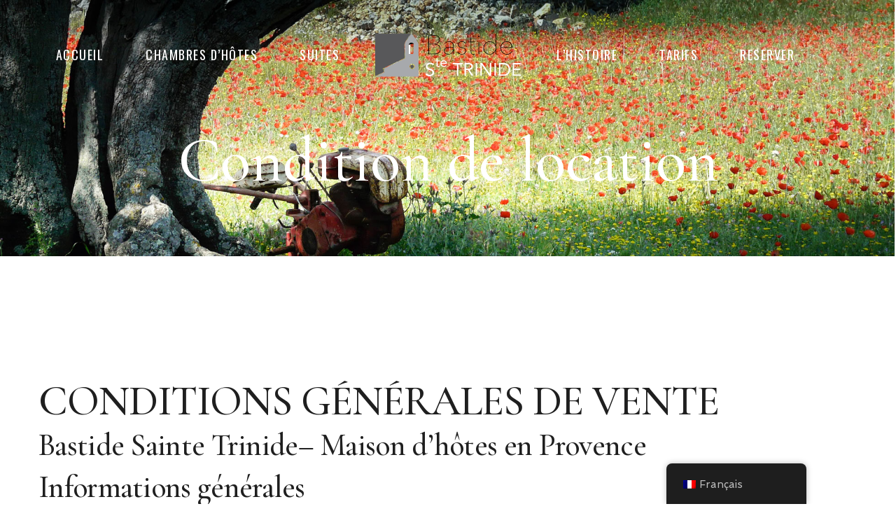

--- FILE ---
content_type: text/html; charset=UTF-8
request_url: https://www.bastidesaintetrinide.com/conditions-de-location/
body_size: 7442
content:
<!doctype html><html lang="fr-FR" ><head><meta charset="UTF-8"><link rel="stylesheet" id="ao_optimized_gfonts" href="https://fonts.googleapis.com/css?family=Cormorant+Garamond%3A500%2C300%7CMontserrat%3A700%2Cregular%7CMerriweather%3Aregular%2C700%7CSpinnaker%3Aregular%7CNTR%3Aregular%7COswald%3Aregular%7CQuattrocento+Sans%3A700&amp;display=swap"><link rel="profile" href="http://gmpg.org/xfn/11"><link rel="pingback" href="https://www.bastidesaintetrinide.com/xmlrpc.php"><meta name="viewport" content="width=device-width, initial-scale=1"><title>Conditions de location &#8211; Bastide Sainte Trinide</title><link rel='dns-prefetch' href='//www.bastidesaintetrinide.com' /><link rel='dns-prefetch' href='//www.googletagmanager.com' /><link href='https://fonts.gstatic.com' crossorigin='anonymous' rel='preconnect' /><link rel="alternate" type="application/rss+xml" title="Bastide Sainte Trinide &raquo; Flux" href="https://www.bastidesaintetrinide.com/feed/" /><link rel="alternate" type="application/rss+xml" title="Bastide Sainte Trinide &raquo; Flux des commentaires" href="https://www.bastidesaintetrinide.com/comments/feed/" /><link rel='stylesheet' id='wp-block-library-css'  href='https://www.bastidesaintetrinide.com/wp-includes/css/dist/block-library/style.min.css' type='text/css' media='all' /><link rel='stylesheet' id='wpsbc-style-css'  href='https://www.bastidesaintetrinide.com/wp-content/plugins/wp-simple-booking-calendar-premium/assets/css/style-front-end.min.css' type='text/css' media='all' /><link rel='stylesheet' id='dashicons-css'  href='https://www.bastidesaintetrinide.com/wp-includes/css/dashicons.min.css' type='text/css' media='all' /><link rel='stylesheet' id='trp-floater-language-switcher-style-css'  href='https://www.bastidesaintetrinide.com/wp-content/cache/autoptimize/css/autoptimize_single_3bf8eac2eca9553b53325653753a6f7e.css' type='text/css' media='all' /><link rel='stylesheet' id='trp-language-switcher-style-css'  href='https://www.bastidesaintetrinide.com/wp-content/cache/autoptimize/css/autoptimize_single_5aba4e527e5da26ab11f50c71a7a5832.css' type='text/css' media='all' /><link rel='stylesheet' id='parent-style-css'  href='https://www.bastidesaintetrinide.com/wp-content/cache/autoptimize/css/autoptimize_single_a38d574f1eee79bce5628f68f02f839a.css' type='text/css' media='all' /><link rel='stylesheet' id='font-awesome-css'  href='https://www.bastidesaintetrinide.com/wp-content/plugins/unyson/framework/static/libs/font-awesome/css/font-awesome.min.css' type='text/css' media='all' /><link rel='stylesheet' id='bootstrap-css'  href='https://www.bastidesaintetrinide.com/wp-content/cache/autoptimize/css/autoptimize_single_e858a06e5072af332d3ef245d0ec5a4c.css' type='text/css' media='all' /><link rel='stylesheet' id='fw-mmenu-css'  href='https://www.bastidesaintetrinide.com/wp-content/cache/autoptimize/css/autoptimize_single_2f0f43e4d75eb81ab96ae45679bc75ee.css' type='text/css' media='all' /><link rel='stylesheet' id='haven-style-css'  href='https://www.bastidesaintetrinide.com/wp-content/uploads/haven-style.css' type='text/css' media='all' /><link rel='stylesheet' id='fw-theme-style-css'  href='https://www.bastidesaintetrinide.com/wp-content/themes/haven-child/style.css' type='text/css' media='all' /><style id='fw-theme-style-inline-css' type='text/css'>.tf-sh-9df9f1a2466c0705f07c8e46dce025d7 .fw-wrap-col-inner {margin: 170px 0px 0px 0px;}@media only screen and (max-width: 767px) { .tf-sh-9df9f1a2466c0705f07c8e46dce025d7 .fw-col-inner{padding-top:0px;padding-right:0px;padding-bottom:0px;padding-left:0px;} }@media only screen and (max-width: 767px) { .tf-sh-9df9f1a2466c0705f07c8e46dce025d7 .fw-wrap-col-inner {margin-top:0px;margin-right:0px;margin-bottom:0px;margin-left:0px;} }
.tf-sh-76f0e2cf697ab5086f6fda3c563a055a .fw-special-title {font-family: 'Cormorant Garamond';font-style: normal;font-weight:500;line-height:120px;font-size:90px;letter-spacing:-0.2px;color:#ffffff;}@media(max-width:767px){.tf-sh-76f0e2cf697ab5086f6fda3c563a055a .fw-special-title{font-size: 36px ; line-height: 48px ;}}
.tf-sh-0ebcfd4bcfb7d32c4a2b09edfeb2ca2f .fw-wrap-col-inner {margin: -80px 0px 0px 0px;}@media only screen and (max-width: 767px) { .tf-sh-0ebcfd4bcfb7d32c4a2b09edfeb2ca2f .fw-col-inner{padding-top:0px;padding-right:0px;padding-bottom:0px;padding-left:0px;} }@media only screen and (max-width: 767px) { .tf-sh-0ebcfd4bcfb7d32c4a2b09edfeb2ca2f .fw-wrap-col-inner {margin-top:0px;margin-right:0px;margin-bottom:0px;margin-left:0px;} }
.tf-sh-fbe554a093c06aa7cc2797ac311e159a .fw-text-inner {font-family: 'Cormorant Garamond';font-style: normal;font-weight:300;line-height:33px;font-size:21px;letter-spacing:0px;color:#1f1f1f;}@media(max-width:767px){.tf-sh-fbe554a093c06aa7cc2797ac311e159a .fw-text-inner{font-size: 19px ; line-height: 30px ;}}
.tf-sh-3ab248ddc8f6368d61d541bfbfedcb8e .fw-wrap-col-inner {margin: -40px 0px 0px 0px;}@media only screen and (max-width: 767px) { .tf-sh-3ab248ddc8f6368d61d541bfbfedcb8e .fw-col-inner{padding-top:0px;padding-right:0px;padding-bottom:0px;padding-left:0px;} }@media only screen and (max-width: 767px) { .tf-sh-3ab248ddc8f6368d61d541bfbfedcb8e .fw-wrap-col-inner {margin-top:0px;margin-right:0px;margin-bottom:0px;margin-left:0px;} }</style><link rel='stylesheet' id='prettyPhoto-css'  href='https://www.bastidesaintetrinide.com/wp-content/cache/autoptimize/css/autoptimize_single_8ed19a34144cd8c9d5570c11fad06a42.css' type='text/css' media='all' /><link rel='stylesheet' id='animate-css'  href='https://www.bastidesaintetrinide.com/wp-content/cache/autoptimize/css/autoptimize_single_07f146141537e04ee282a965d8053198.css' type='text/css' media='all' /><link rel='stylesheet' id='fw-shortcode-section-background-video-css'  href='https://www.bastidesaintetrinide.com/wp-content/cache/autoptimize/css/autoptimize_single_52e9253fd1608f7cafa0f265d738e417.css' type='text/css' media='all' /> <script type='text/javascript' src='https://www.bastidesaintetrinide.com/wp-content/cache/autoptimize/js/autoptimize_single_49edccea2e7ba985cadc9ba0531cbed1.js'></script> <link rel='https://api.w.org/' href='https://www.bastidesaintetrinide.com/wp-json/' /><link rel="EditURI" type="application/rsd+xml" title="RSD" href="https://www.bastidesaintetrinide.com/xmlrpc.php?rsd" /><link rel="wlwmanifest" type="application/wlwmanifest+xml" href="https://www.bastidesaintetrinide.com/wp-includes/wlwmanifest.xml" /><meta name="generator" content="WordPress 5.4.18" /><link rel="canonical" href="https://www.bastidesaintetrinide.com/conditions-de-location/" /><link rel='shortlink' href='https://www.bastidesaintetrinide.com/?p=2060' /><link rel="alternate" type="application/json+oembed" href="https://www.bastidesaintetrinide.com/wp-json/oembed/1.0/embed?url=https%3A%2F%2Fwww.bastidesaintetrinide.com%2Fconditions-de-location%2F" /><link rel="alternate" type="text/xml+oembed" href="https://www.bastidesaintetrinide.com/wp-json/oembed/1.0/embed?url=https%3A%2F%2Fwww.bastidesaintetrinide.com%2Fconditions-de-location%2F&#038;format=xml" /><meta name="generator" content="Site Kit by Google 1.154.0" /><link rel="alternate" hreflang="fr-FR" href="https://www.bastidesaintetrinide.com/conditions-de-location/"/><link rel="alternate" hreflang="en-GB" href="https://www.bastidesaintetrinide.com/en/conditions-de-location/"/><link rel="alternate" hreflang="fr" href="https://www.bastidesaintetrinide.com/conditions-de-location/"/><link rel="alternate" hreflang="en" href="https://www.bastidesaintetrinide.com/en/conditions-de-location/"/><meta property="og:title" content="Conditions de location" /><meta property="og:url" content="https://www.bastidesaintetrinide.com/conditions-de-location/" /><meta property="og:type" content="website" /><meta property="og:description" content="" /> <script async src="https://www.googletagmanager.com/gtag/js?id=UA-113812-14"></script> <meta name="google-adsense-platform-account" content="ca-host-pub-2644536267352236"><meta name="google-adsense-platform-domain" content="sitekit.withgoogle.com"> <style type="text/css">.recentcomments a{display:inline !important;padding:0 !important;margin:0 !important;}</style><meta name="generator" content="Powered by Slider Revolution 6.7.34 - responsive, Mobile-Friendly Slider Plugin for WordPress with comfortable drag and drop interface." /><link rel="icon" href="https://www.bastidesaintetrinide.com/wp-content/uploads/2020/05/cropped-logo-picto-32x32.png" sizes="32x32" /><link rel="icon" href="https://www.bastidesaintetrinide.com/wp-content/uploads/2020/05/cropped-logo-picto-192x192.png" sizes="192x192" /><link rel="apple-touch-icon" href="https://www.bastidesaintetrinide.com/wp-content/uploads/2020/05/cropped-logo-picto-180x180.png" /><meta name="msapplication-TileImage" content="https://www.bastidesaintetrinide.com/wp-content/uploads/2020/05/cropped-logo-picto-270x270.png" /></head><body class="page-template page-template-visual-builder-template page-template-visual-builder-template-php page page-id-2060 translatepress-fr_FR fw-full fw-website-align-center fw-section-space-md header-2 fw-top-bar-off fw-absolute-header fw-top-social-right  search-in-top-bar mobile-menu-item-align-left fw-mobile-menu-position-center fw-logo-image fw-logo-retina fw-animation-mobile-off" itemscope="itemscope" itemtype="https://schema.org/WebPage"><div id="page" class="hfeed site"><header class="fw-header" itemscope="itemscope" itemtype="https://schema.org/WPHeader"><div class="fw-header-main"><div class="fw-container"> <a href="#mobile-menu" class="mmenu-link"><i class="fa fa-navicon"></i></a><div class="fw-nav-wrap fw-nav-left" itemscope="itemscope" itemtype="https://schema.org/SiteNavigationElement" role="navigation"><nav id="fw-menu-primary" class="fw-site-navigation primary-navigation"><ul id="menu-main-menu-1" class="fw-nav-menu"><li id="menu-item-52" class="menu-item menu-item-type-post_type menu-item-object-page menu-item-home menu-item-52"><a href="https://www.bastidesaintetrinide.com/" >ACCUEIL</a></li><li id="menu-item-53" class="menu-item menu-item-type-post_type menu-item-object-page menu-item-53"><a title="chambres d&amp;rsquo;hôtes Bandol" href="https://www.bastidesaintetrinide.com/chambres-dhotes-bandol/" >CHAMBRES D&rsquo;HÔTES</a></li><li id="menu-item-1692" class="menu-item menu-item-type-post_type menu-item-object-page menu-item-1692"><a href="https://www.bastidesaintetrinide.com/nos-deux-suites/" >SUITES</a></li></ul></nav></div><div class="fw-wrap-logo"> <a href="https://www.bastidesaintetrinide.com/" class="fw-site-logo"> <img src="//www.bastidesaintetrinide.com/wp-content/uploads/2018/04/logo-bst-nobg-1.png" alt="Bastide Sainte Trinide" /> </a></div><div class="fw-nav-wrap fw-nav-right" itemscope="itemscope" itemtype="https://schema.org/SiteNavigationElement" role="navigation"><nav id="fw-menu-secondary" class="fw-site-navigation secondary-navigation"><ul id="menu-main-menu-2" class="fw-nav-menu"><li id="menu-item-56" class="menu-item menu-item-type-post_type menu-item-object-page menu-item-56"><a title="Chapelle Sainte Trinide Sanary" href="https://www.bastidesaintetrinide.com/a-propos/" >L&rsquo;HISTOIRE</a></li><li id="menu-item-927" class="menu-item menu-item-type-post_type menu-item-object-page menu-item-927"><a href="https://www.bastidesaintetrinide.com/tarifs/" >TARIFS</a></li><li id="menu-item-1168" class="menu-item menu-item-type-post_type menu-item-object-page menu-item-1168"><a href="https://www.bastidesaintetrinide.com/reservation-en-ligne/" >RESERVER</a></li></ul></nav></div></div></div></header><nav id="mobile-menu"><ul><li  class="menu-item menu-item-type-post_type menu-item-object-page menu-item-home"><a href="https://www.bastidesaintetrinide.com/">ACCUEIL</a></li><li  class="menu-item menu-item-type-post_type menu-item-object-page"><a title="chambres d&rsquo;hôtes Bandol" href="https://www.bastidesaintetrinide.com/chambres-dhotes-bandol/">CHAMBRES D&rsquo;HÔTES</a></li><li  class="menu-item menu-item-type-post_type menu-item-object-page"><a href="https://www.bastidesaintetrinide.com/nos-deux-suites/">SUITES</a></li><li  class="menu-item menu-item-type-post_type menu-item-object-page"><a title="Chapelle Sainte Trinide Sanary" href="https://www.bastidesaintetrinide.com/a-propos/">L&rsquo;HISTOIRE</a></li><li  class="menu-item menu-item-type-post_type menu-item-object-page"><a href="https://www.bastidesaintetrinide.com/tarifs/">TARIFS</a></li><li  class="menu-item menu-item-type-post_type menu-item-object-page"><a href="https://www.bastidesaintetrinide.com/reservation-en-ligne/">RESERVER</a></li></ul></nav><div id="main" class="site-main"><div class="fw-page-builder-content"><section   class="fw-main-row-custom fw-main-row-top fw-section-no-padding  fw_theme_bg_fw-custom fw-section-image fw-section-height-custom  fw-tablet-hide-element fw-mobile-hide-element fw-section-position-back tf-sh-58e18aaf05bedc2757b83a6c71b93355"  style=" background-image:url(https://www.bastidesaintetrinide.com/wp-content/uploads/2018/06/histoire-cultivateur-fleurs-restanque-sanary.jpg); background-repeat: no-repeat; background-position: center top; background-size: contain; height: 560px;"  ><div class="fw-container" ><div class="fw-row"><div id="column-6973dc5004d29" class="fw-col-sm-12 tf-sh-9df9f1a2466c0705f07c8e46dce025d7  fw-animated-element" data-animation-type="fadeInUp" data-animation-delay="200"><div class="fw-wrap-col-inner clearfix  "   ><div class="fw-col-inner"><div class="fw-heading fw-heading-center headercovid fw-animated-element tf-sh-76f0e2cf697ab5086f6fda3c563a055a"  data-animation-type="fadeInUp" data-animation-delay="300"><h1 class="fw-special-title">Condition de location</h1></div></div></div></div></div></div></section><section   class="fw-main-row-custom fw-section-no-padding  auto  fw-section-position-back tf-sh-759cb4b8491b5f67797149ddb0f863ed"    ><div class="fw-container" ><div class="fw-row"><div id="column-6973dc50054d0" class="fw-col-sm-12 tf-sh-0ebcfd4bcfb7d32c4a2b09edfeb2ca2f  fw-col-no-padding" ><div class="fw-wrap-col-inner clearfix  "   ><div class="fw-col-inner"><div class="fw-divider-space  fw-custom-space  clearfix" style="height:55px;" ></div><div class="fw-text-box tf-sh-fbe554a093c06aa7cc2797ac311e159a " ><div class="fw-text-inner"><h2>CONDITIONS GÉNÉRALES DE VENTE</h2><h3>Bastide Sainte Trinide– Maison d’hôtes en Provence</h3><h3>Informations générales</h3><p>Notre maison n’est pas un hôtel mais une propriété privée du 19ème siècle qui se compose de deux chambres d’hôtes, d'une suite familiale et d’une suite.<br />A ce titre, nous vous demandons de bien vouloir respecter certaines règles pour que chacun puisse agréablement profiter de son séjour.</p><p><strong>Article 1 / Réservation</strong></p><p>Vous pouvez faire une demande de réservation via le formulaire de contact, par email et téléphone ou bien directement en ligne.</p><p><strong>Article 2 / Nos prix</strong></p><p>Nos tarifs diffèrent selon la saison et les hébergements, pour deux personnes.</p><p>Supplément de 30€/jour/enfant de moins de deux ans.<br />Supplément de 40€/jour/enfant pour mise à disposition d'un lit d'appoint.</p><p>Le prix n'inclus pas le petit-déjeuner.<br />Il est proposé en extra à 15€/jour/pers.<br />Il est mis à votre disposition sur votre terrasse par beau temps ou dressé dans notre salle à manger familiale l’hiver.</p><p>Les extras sont proposés selon les disponibilités du moment. Ils vous seront remboursés si la prestation n'a pu être proposée. Il est toujours préférable d'appeler au préalable.</p><p><strong>Article 3 / Moyens de paiement </strong></p><p>Nous acceptons les paiements par carte/virement bancaire, payement PayPal, chèque ou espèces.</p><p><strong>Article 4 / Durée du séjour</strong></p><p>Le client signataire du présent contrat conclu pour une durée déterminée ne pourra en aucune circonstance se prévaloir d’un quelconque droit au maintien dans les lieux.</p><p><strong>Article 5 / Formalités de réservation</strong></p><p>Lors de la réservation, un acompte de 30% du montant total du séjour vous est demandé. Par le règlement de l’acompte, vous confirmez votre accord plein et entier avec les conditions générales spécifiées ci-après. Merci de bien vouloir noter que sans le versement de l’acompte dans le délai imparti, la réservation n’est pas confirmée et que, en conséquence, nous nous réservons le droit de louer les chambres.</p><p><strong>Article 6 / Annulation du séjour par le client</strong></p><p>Toute modification n’est possible qu’après l’accord de « Bastide Sainte Trinide » et peut entraîner des frais supplémentaires. Nous vous informons qu’en cas d’annulation de la réservation avant le début du séjour, il sera dû, à titre de clause pénale par le client, une indemnité du montant de l’acompte. En cas de départ anticipé en cours de séjour : règlement total de la prestation réservée.</p><p>Crise sanitaire: Aménagement de ces conditions pour raison de maladie au Covid-19, ou interdiction de circulation gouvernementale, nous vous proposons de décaler votre séjour ou bien de vous rembourser le montant de l'acompte.</p><p><strong>Article 7 / Assurance annulation</strong><br />Nous attirons votre attention sur le fait qu’aucune assurance annulation n’est incluse dans nos tarifs. Il est par conséquent vivement recommandé d’en souscrire une.</p><p><strong>Article 8 / Annulation du séjour par le propriétaire</strong><br />Si, avant le début du séjour, la propriétaire est amenée à annuler la réservation, elle doit aussitôt en informer son client par email. Le client sera alors immédiatement et intégralement remboursé des sommes qu’il aura déjà versées.</p><p><strong>Article 9 / Heure d’arrivée</strong><br />L’accueil de nos hôtes a lieu entre 16h00 et 18h00. Si vous souhaitez arriver sur un autre créneau horaire, merci de nous en informer au plus tôt pour que nous puissions vous accueillir.</p><p><strong>Article 10/ Heure de départ</strong><br />L’heure de départ est fixée à 11 heures au plus tard.<br />Tout départ tardif entrainera une pénalité de 20 euros par heure supplémentaire.<br />Il est possible de profiter de la piscine jusqu’en début d’après midi après avoir libéré la chambre. Pour cela, il vous suffit d’en faire la demande la veille.</p><p><strong>Article 11 / Règlement du solde de l’hébergement</strong><br />Le solde du séjour est à régler la veille du départ au plus tard, à l’initiative du client.<br />Le règlement peut se faire par carte/virement bancaire, payement PayPal, chèque ou espèces.</p><p><strong>Article 12 / Animaux de compagnie</strong><br />Les animaux de compagnie ne sont pas autorisés.</p><p><strong>Article 13 / Art de vivre et utilisation des lieux</strong><br />Afin de garantir la quiétude des lieux et le confort des hôtes de la Bastide de Sainte Trinide, le respect d’un certain « art de vivre » est exigé de tous.<br />Il est notamment demandé de ne pas fumer à l’intérieur des hébergements et des espaces communs.<br />Le client s’engage plus généralement à respecter les consignes de savoir-vivre qui lui seront indiquées, celles qui s’imposent à tous dès lors qu’on vit en communauté et les présentes conditions générales de vente.<br />Les visites de famille ou amis ne sont pas autorisées.<br />Le client s’engage à rendre les chambres en parfait état à la fin du séjour et à déclarer systématiquement – et à assumer financièrement – toute dégradation dont il serait responsable.<br />Il est précisé que la cuisine privée dont disposent les hôtes est à restituer dans un parfait état de propreté.<br />L’attention des hôtes est attirée sur le fait que les mineurs évoluant sur la propriété sont placés sous l’unique et entière responsabilité de leurs parents ou des personnes ayant autorité sur eux.<br />La Bastide Sainte Trinide n’acceptera aucune responsabilité en cas de perte, de vol et/ou de dommages ou de blessures causés aux biens et/ou aux personnes se trouvant sur la propriété, et ce quelle qu’en soit la cause.</p><p><strong>Article 14 / Modification des conditions de vente</strong><br />Les présentes conditions de vente sont modifiables à tout moment et sans préavis.<br />L’acceptation et le respect de ces conditions de vente sont réputés acquis aussitôt l’acompte versé.</p></div></div><div class="fw-divider-space  fw-custom-space  clearfix" style="height:10px;" ></div></div></div></div></div><div class="fw-row"><div id="column-6973dc5005b49" class="fw-col-sm-12 tf-sh-3ab248ddc8f6368d61d541bfbfedcb8e  fw-col-no-padding" ><div class="fw-wrap-col-inner clearfix  "   ><div class="fw-col-inner"><div class="fw-divider-space  fw-custom-space  clearfix" style="height:10px;" ></div></div></div></div></div></div></section></div></div><footer id="colophon" class="site-footer fw-footer " itemscope="itemscope" itemtype="https://schema.org/WPFooter"><div class="fw-footer-widgets footer-cols-4"><div class="fw-inner"><div class="fw-container"><div class="fw-row"><div class="fw-col-md-3 fw-col-sm-6"><aside id="media_image-2" class="widget widget_media_image"><img width="300" height="123" src="https://www.bastidesaintetrinide.com/wp-content/uploads/2018/04/logo-bst-nobg-1-300x123.png" class="image wp-image-51  attachment-medium size-medium" alt="" style="max-width: 100%; height: auto;" srcset="https://www.bastidesaintetrinide.com/wp-content/uploads/2018/04/logo-bst-nobg-1-300x123.png 300w, https://www.bastidesaintetrinide.com/wp-content/uploads/2018/04/logo-bst-nobg-1.png 420w" sizes="(max-width: 300px) 100vw, 300px" /></aside><aside id="text-5" class="widget widget_text"><div class="textwidget"><p><span style="font-family: 'Cormorant Garamond'; font-size: 20px; font-weight: 500; line-height: 34px; color: #585b6f;">Bastide Sainte Trinide<br /> 1671 chemin de la chapelle Sainte Trinide<br /> 83110 Sanary-sur-mer &#8211; France<br /> </span></p></div></aside></div><div class="fw-col-md-3 fw-col-sm-6"><aside id="text-3" class="widget widget_text"><div class="textwidget"><p><br class="removed-on-mobile" /><br class="removed-on-mobile" /><br class="removed-on-mobile" /><br class="removed-on-mobile" /></p></div></aside><aside id="nav_menu-5" class="widget widget_nav_menu"><div class="menu-widget-menu-1-container"><ul id="menu-widget-menu-1" class="menu"><li id="menu-item-33" class="menu-item menu-item-type-post_type menu-item-object-page menu-item-33"><a href="https://www.bastidesaintetrinide.com/a-propos/" >L&rsquo;HISTOIRE</a></li><li id="menu-item-35" class="menu-item menu-item-type-post_type menu-item-object-page menu-item-35"><a href="https://www.bastidesaintetrinide.com/chambres-dhotes-bandol/" >CHAMBRES D&rsquo;HÔTES</a></li><li id="menu-item-1697" class="menu-item menu-item-type-post_type menu-item-object-page menu-item-1697"><a href="https://www.bastidesaintetrinide.com/nos-deux-suites/" >SUITES</a></li><li id="menu-item-2064" class="menu-item menu-item-type-post_type menu-item-object-page current-menu-item page_item page-item-2060 current_page_item menu-item-2064"><a href="https://www.bastidesaintetrinide.com/conditions-de-location/" >CONDITIONS</a></li></ul></div></aside></div><div class="fw-col-md-3 fw-col-sm-6"><aside id="text-6" class="widget widget_text"><div class="textwidget"><p><br class="removed-on-mobile" /><br class="removed-on-mobile" /><br class="removed-on-mobile" /><br class="removed-on-mobile" /></p></div></aside><aside id="nav_menu-6" class="widget widget_nav_menu"><div class="menu-widget-menu-2-container"><ul id="menu-widget-menu-2" class="menu"><li id="menu-item-842" class="menu-item menu-item-type-post_type menu-item-object-page menu-item-842"><a href="https://www.bastidesaintetrinide.com/tarifs/" >TARIFS</a></li><li id="menu-item-41" class="menu-item menu-item-type-post_type menu-item-object-page menu-item-41"><a href="https://www.bastidesaintetrinide.com/contact/" >CONTACT</a></li><li id="menu-item-1166" class="menu-item menu-item-type-post_type menu-item-object-page menu-item-1166"><a href="https://www.bastidesaintetrinide.com/reservation-en-ligne/" >RESERVER</a></li><li id="menu-item-711" class="menu-item menu-item-type-post_type menu-item-object-page menu-item-711"><a href="https://www.bastidesaintetrinide.com/instagram/" >INSTAGRAM</a></li></ul></div></aside></div><div class="fw-col-md-3 fw-col-sm-6"><aside id="text-8" class="widget widget_text"><div class="textwidget"><p><br class="removed-on-mobile" /><br class="removed-on-mobile" /><br class="removed-on-mobile" /><br class="removed-on-mobile" /></p></div></aside><aside id="text-7" class="widget widget_text"><div class="textwidget"><p><span style="font-family: 'Spinnaker'; font-size: 15px; letter-spacing: 1px; f ont-weight: 600; line-height: 36px; color: #585b6f;">M: +33 (0)6 65 79 14 84<br /> <a style="font-family: Spinnaker; font-weight: 300; color: #424d9d; text-decoration: underline;" href="mailto:contact@bastidesaintetrinide.com">contact@bastidesaintetrinide.com</a></span></p></div></aside></div></div></div></div></div><div class="fw-footer-middle  "><div class="fw-container"></div></div><div class="fw-footer-bar fw-copyright-left"><div class="fw-container"><div class="fw-footer-social"><a target="_blank" href="https://www.facebook.com/bastidesaintetrinide"><i class="fa fa-facebook-official"></i></a><a target="_blank" href="https://www.instagram.com/bastidesaintetrinidesanary/"><i class="fa fa-instagram"></i></a></div><div class="fw-copyright"><p>Tous droits réservés 2023 © Bastide Sainte Trinide</p></div></div></div></footer></div> <a class="scroll-to-top anchor icon-class" href="#page"><i class="fa fa-angle-double-up"></i></a> <template id="tp-language" data-tp-language="fr_FR"></template><div id="trp-floater-ls" onclick="" data-no-translation class="trp-language-switcher-container trp-floater-ls-names trp-bottom-right trp-color-dark flags-full-names" ><div id="trp-floater-ls-current-language" class="trp-with-flags"> <a href="#" class="trp-floater-ls-disabled-language trp-ls-disabled-language" onclick="event.preventDefault()"> <img class="trp-flag-image" src="https://www.bastidesaintetrinide.com/wp-content/plugins/translatepress-multilingual/assets/images/flags/fr_FR.png" width="18" height="12" alt="fr_FR" title="Français">Français </a></div><div id="trp-floater-ls-language-list" class="trp-with-flags" ><div class="trp-language-wrap trp-language-wrap-bottom"> <a href="https://www.bastidesaintetrinide.com/en/conditions-de-location/"
 title="English (UK)"> <img class="trp-flag-image" src="https://www.bastidesaintetrinide.com/wp-content/plugins/translatepress-multilingual/assets/images/flags/en_GB.png" width="18" height="12" alt="en_GB" title="English (UK)">English (UK) </a> <a href="#" class="trp-floater-ls-disabled-language trp-ls-disabled-language" onclick="event.preventDefault()"><img class="trp-flag-image" src="https://www.bastidesaintetrinide.com/wp-content/plugins/translatepress-multilingual/assets/images/flags/fr_FR.png" width="18" height="12" alt="fr_FR" title="Français">Français</a></div></div></div><link rel='stylesheet' id='rs-plugin-settings-css'  href='https://www.bastidesaintetrinide.com/wp-content/cache/autoptimize/css/autoptimize_single_08f3fa5cd7040c88c7ddf43deadde2a9.css' type='text/css' media='all' /><style id='rs-plugin-settings-inline-css' type='text/css'>#rs-demo-id {}</style> <script type='text/javascript'>var wpsbc = {"ajax_url":"https:\/\/www.bastidesaintetrinide.com\/wp-admin\/admin-ajax.php","search_form_nonce":"5b6f034d2b","search_date_format":"dd\/mm\/yy","calendar_months_to_jump":""};</script> <script defer src="https://www.bastidesaintetrinide.com/wp-content/cache/autoptimize/js/autoptimize_581f35795652fc7e84a0675708dd4f91.js"></script></body></html>
<!-- Cached by WP-Optimize (gzip) - https://getwpo.com - Last modified: 23/01/2026 21:38 (UTC:1) -->


--- FILE ---
content_type: text/css
request_url: https://www.bastidesaintetrinide.com/wp-content/cache/autoptimize/css/autoptimize_single_8ed19a34144cd8c9d5570c11fad06a42.css
body_size: 3472
content:
div.pp_default .pp_top,div.pp_default .pp_top .pp_middle,div.pp_default .pp_top .pp_left,div.pp_default .pp_top .pp_right,div.pp_default .pp_bottom,div.pp_default .pp_bottom .pp_left,div.pp_default .pp_bottom .pp_middle,div.pp_default .pp_bottom .pp_right{height:13px}div.pp_default .pp_top .pp_left{background:url(//www.bastidesaintetrinide.com/wp-content/themes/haven/css/../images/prettyPhoto/default/sprite.png) -78px -93px no-repeat}div.pp_default .pp_top .pp_middle{background:url(//www.bastidesaintetrinide.com/wp-content/themes/haven/css/../images/prettyPhoto/default/sprite_x.png) top left repeat-x}div.pp_default .pp_top .pp_right{background:url(//www.bastidesaintetrinide.com/wp-content/themes/haven/css/../images/prettyPhoto/default/sprite.png) -112px -93px no-repeat}div.pp_default .pp_content .ppt{color:#f8f8f8}div.pp_default .pp_content_container .pp_left{background:url(//www.bastidesaintetrinide.com/wp-content/themes/haven/css/../images/prettyPhoto/default/sprite_y.png) -7px 0 repeat-y;padding-left:13px}div.pp_default .pp_content_container .pp_right{background:url(//www.bastidesaintetrinide.com/wp-content/themes/haven/css/../images/prettyPhoto/default/sprite_y.png) top right repeat-y;padding-right:13px}div.pp_default .pp_next:hover{background:url(//www.bastidesaintetrinide.com/wp-content/themes/haven/css/../images/prettyPhoto/default/sprite_next.png) center right no-repeat;cursor:pointer}div.pp_default .pp_previous:hover{background:url(//www.bastidesaintetrinide.com/wp-content/themes/haven/css/../images/prettyPhoto/default/sprite_prev.png) center left no-repeat;cursor:pointer}div.pp_default .pp_expand{background:url(//www.bastidesaintetrinide.com/wp-content/themes/haven/css/../images/prettyPhoto/default/sprite.png) 0 -29px no-repeat;cursor:pointer;width:28px;height:28px}div.pp_default .pp_expand:hover{background:url(//www.bastidesaintetrinide.com/wp-content/themes/haven/css/../images/prettyPhoto/default/sprite.png) 0 -56px no-repeat;cursor:pointer}div.pp_default .pp_contract{background:url(//www.bastidesaintetrinide.com/wp-content/themes/haven/css/../images/prettyPhoto/default/sprite.png) 0 -84px no-repeat;cursor:pointer;width:28px;height:28px}div.pp_default .pp_contract:hover{background:url(//www.bastidesaintetrinide.com/wp-content/themes/haven/css/../images/prettyPhoto/default/sprite.png) 0 -113px no-repeat;cursor:pointer}div.pp_default .pp_close{width:30px;height:30px;background:url(//www.bastidesaintetrinide.com/wp-content/themes/haven/css/../images/prettyPhoto/default/sprite.png) 2px 1px no-repeat;cursor:pointer}div.pp_default .pp_gallery ul li a{background:url(//www.bastidesaintetrinide.com/wp-content/themes/haven/css/../images/prettyPhoto/default/default_thumb.png) center center #f8f8f8;border:1px solid #aaa}div.pp_default .pp_social{margin-top:7px}div.pp_default .pp_gallery a.pp_arrow_previous,div.pp_default .pp_gallery a.pp_arrow_next{position:static;left:auto}div.pp_default .pp_nav .pp_play,div.pp_default .pp_nav .pp_pause{background:url(//www.bastidesaintetrinide.com/wp-content/themes/haven/css/../images/prettyPhoto/default/sprite.png) -51px 1px no-repeat;height:30px;width:30px}div.pp_default .pp_nav .pp_pause{background-position:-51px -29px}div.pp_default a.pp_arrow_previous,div.pp_default a.pp_arrow_next{background:url(//www.bastidesaintetrinide.com/wp-content/themes/haven/css/../images/prettyPhoto/default/sprite.png) -31px -3px no-repeat;height:20px;width:20px;margin:4px 0 0}div.pp_default a.pp_arrow_next{left:52px;background-position:-82px -3px}div.pp_default .pp_content_container .pp_details{margin-top:5px}div.pp_default .pp_nav{clear:none;height:30px;width:110px;position:relative}div.pp_default .pp_nav .currentTextHolder{font-family:Georgia;font-style:italic;color:#999;font-size:11px;left:75px;line-height:25px;position:absolute;top:2px;margin:0;padding:0 0 0 10px}div.pp_default .pp_close:hover,div.pp_default .pp_nav .pp_play:hover,div.pp_default .pp_nav .pp_pause:hover,div.pp_default .pp_arrow_next:hover,div.pp_default .pp_arrow_previous:hover{opacity:.7}div.pp_default .pp_description{font-size:11px;font-weight:700;line-height:14px;margin:5px 50px 5px 0}div.pp_default .pp_bottom .pp_left{background:url(//www.bastidesaintetrinide.com/wp-content/themes/haven/css/../images/prettyPhoto/default/sprite.png) -78px -127px no-repeat}div.pp_default .pp_bottom .pp_middle{background:url(//www.bastidesaintetrinide.com/wp-content/themes/haven/css/../images/prettyPhoto/default/sprite_x.png) bottom left repeat-x}div.pp_default .pp_bottom .pp_right{background:url(//www.bastidesaintetrinide.com/wp-content/themes/haven/css/../images/prettyPhoto/default/sprite.png) -112px -127px no-repeat}div.pp_default .pp_loaderIcon{background:url(//www.bastidesaintetrinide.com/wp-content/themes/haven/css/../images/prettyPhoto/default/loader.gif) center center no-repeat}div.light_rounded .pp_top .pp_left{background:url(//www.bastidesaintetrinide.com/wp-content/themes/haven/css/../images/prettyPhoto/light_rounded/sprite.png) -88px -53px no-repeat}div.light_rounded .pp_top .pp_right{background:url(//www.bastidesaintetrinide.com/wp-content/themes/haven/css/../images/prettyPhoto/light_rounded/sprite.png) -110px -53px no-repeat}div.light_rounded .pp_next:hover{background:url(//www.bastidesaintetrinide.com/wp-content/themes/haven/css/../images/prettyPhoto/light_rounded/btnNext.png) center right no-repeat;cursor:pointer}div.light_rounded .pp_previous:hover{background:url(//www.bastidesaintetrinide.com/wp-content/themes/haven/css/../images/prettyPhoto/light_rounded/btnPrevious.png) center left no-repeat;cursor:pointer}div.light_rounded .pp_expand{background:url(//www.bastidesaintetrinide.com/wp-content/themes/haven/css/../images/prettyPhoto/light_rounded/sprite.png) -31px -26px no-repeat;cursor:pointer}div.light_rounded .pp_expand:hover{background:url(//www.bastidesaintetrinide.com/wp-content/themes/haven/css/../images/prettyPhoto/light_rounded/sprite.png) -31px -47px no-repeat;cursor:pointer}div.light_rounded .pp_contract{background:url(//www.bastidesaintetrinide.com/wp-content/themes/haven/css/../images/prettyPhoto/light_rounded/sprite.png) 0 -26px no-repeat;cursor:pointer}div.light_rounded .pp_contract:hover{background:url(//www.bastidesaintetrinide.com/wp-content/themes/haven/css/../images/prettyPhoto/light_rounded/sprite.png) 0 -47px no-repeat;cursor:pointer}div.light_rounded .pp_close{width:75px;height:22px;background:url(//www.bastidesaintetrinide.com/wp-content/themes/haven/css/../images/prettyPhoto/light_rounded/sprite.png) -1px -1px no-repeat;cursor:pointer}div.light_rounded .pp_nav .pp_play{background:url(//www.bastidesaintetrinide.com/wp-content/themes/haven/css/../images/prettyPhoto/light_rounded/sprite.png) -1px -100px no-repeat;height:15px;width:14px}div.light_rounded .pp_nav .pp_pause{background:url(//www.bastidesaintetrinide.com/wp-content/themes/haven/css/../images/prettyPhoto/light_rounded/sprite.png) -24px -100px no-repeat;height:15px;width:14px}div.light_rounded .pp_arrow_previous{background:url(//www.bastidesaintetrinide.com/wp-content/themes/haven/css/../images/prettyPhoto/light_rounded/sprite.png) 0 -71px no-repeat}div.light_rounded .pp_arrow_next{background:url(//www.bastidesaintetrinide.com/wp-content/themes/haven/css/../images/prettyPhoto/light_rounded/sprite.png) -22px -71px no-repeat}div.light_rounded .pp_bottom .pp_left{background:url(//www.bastidesaintetrinide.com/wp-content/themes/haven/css/../images/prettyPhoto/light_rounded/sprite.png) -88px -80px no-repeat}div.light_rounded .pp_bottom .pp_right{background:url(//www.bastidesaintetrinide.com/wp-content/themes/haven/css/../images/prettyPhoto/light_rounded/sprite.png) -110px -80px no-repeat}div.dark_rounded .pp_top .pp_left{background:url(//www.bastidesaintetrinide.com/wp-content/themes/haven/css/../images/prettyPhoto/dark_rounded/sprite.png) -88px -53px no-repeat}div.dark_rounded .pp_top .pp_right{background:url(//www.bastidesaintetrinide.com/wp-content/themes/haven/css/../images/prettyPhoto/dark_rounded/sprite.png) -110px -53px no-repeat}div.dark_rounded .pp_content_container .pp_left{background:url(//www.bastidesaintetrinide.com/wp-content/themes/haven/css/../images/prettyPhoto/dark_rounded/contentPattern.png) top left repeat-y}div.dark_rounded .pp_content_container .pp_right{background:url(//www.bastidesaintetrinide.com/wp-content/themes/haven/css/../images/prettyPhoto/dark_rounded/contentPattern.png) top right repeat-y}div.dark_rounded .pp_next:hover{background:url(//www.bastidesaintetrinide.com/wp-content/themes/haven/css/../images/prettyPhoto/dark_rounded/btnNext.png) center right no-repeat;cursor:pointer}div.dark_rounded .pp_previous:hover{background:url(//www.bastidesaintetrinide.com/wp-content/themes/haven/css/../images/prettyPhoto/dark_rounded/btnPrevious.png) center left no-repeat;cursor:pointer}div.dark_rounded .pp_expand{background:url(//www.bastidesaintetrinide.com/wp-content/themes/haven/css/../images/prettyPhoto/dark_rounded/sprite.png) -31px -26px no-repeat;cursor:pointer}div.dark_rounded .pp_expand:hover{background:url(//www.bastidesaintetrinide.com/wp-content/themes/haven/css/../images/prettyPhoto/dark_rounded/sprite.png) -31px -47px no-repeat;cursor:pointer}div.dark_rounded .pp_contract{background:url(//www.bastidesaintetrinide.com/wp-content/themes/haven/css/../images/prettyPhoto/dark_rounded/sprite.png) 0 -26px no-repeat;cursor:pointer}div.dark_rounded .pp_contract:hover{background:url(//www.bastidesaintetrinide.com/wp-content/themes/haven/css/../images/prettyPhoto/dark_rounded/sprite.png) 0 -47px no-repeat;cursor:pointer}div.dark_rounded .pp_close{width:75px;height:22px;background:url(//www.bastidesaintetrinide.com/wp-content/themes/haven/css/../images/prettyPhoto/dark_rounded/sprite.png) -1px -1px no-repeat;cursor:pointer}div.dark_rounded .pp_description{margin-right:85px;color:#fff}div.dark_rounded .pp_nav .pp_play{background:url(//www.bastidesaintetrinide.com/wp-content/themes/haven/css/../images/prettyPhoto/dark_rounded/sprite.png) -1px -100px no-repeat;height:15px;width:14px}div.dark_rounded .pp_nav .pp_pause{background:url(//www.bastidesaintetrinide.com/wp-content/themes/haven/css/../images/prettyPhoto/dark_rounded/sprite.png) -24px -100px no-repeat;height:15px;width:14px}div.dark_rounded .pp_arrow_previous{background:url(//www.bastidesaintetrinide.com/wp-content/themes/haven/css/../images/prettyPhoto/dark_rounded/sprite.png) 0 -71px no-repeat}div.dark_rounded .pp_arrow_next{background:url(//www.bastidesaintetrinide.com/wp-content/themes/haven/css/../images/prettyPhoto/dark_rounded/sprite.png) -22px -71px no-repeat}div.dark_rounded .pp_bottom .pp_left{background:url(//www.bastidesaintetrinide.com/wp-content/themes/haven/css/../images/prettyPhoto/dark_rounded/sprite.png) -88px -80px no-repeat}div.dark_rounded .pp_bottom .pp_right{background:url(//www.bastidesaintetrinide.com/wp-content/themes/haven/css/../images/prettyPhoto/dark_rounded/sprite.png) -110px -80px no-repeat}div.dark_rounded .pp_loaderIcon{background:url(//www.bastidesaintetrinide.com/wp-content/themes/haven/css/../images/prettyPhoto/dark_rounded/loader.gif) center center no-repeat}div.dark_square .pp_left,div.dark_square .pp_middle,div.dark_square .pp_right,div.dark_square .pp_content{background:#000}div.dark_square .pp_description{color:#fff;margin:0 85px 0 0}div.dark_square .pp_loaderIcon{background:url(//www.bastidesaintetrinide.com/wp-content/themes/haven/css/../images/prettyPhoto/dark_square/loader.gif) center center no-repeat}div.dark_square .pp_expand{background:url(//www.bastidesaintetrinide.com/wp-content/themes/haven/css/../images/prettyPhoto/dark_square/sprite.png) -31px -26px no-repeat;cursor:pointer}div.dark_square .pp_expand:hover{background:url(//www.bastidesaintetrinide.com/wp-content/themes/haven/css/../images/prettyPhoto/dark_square/sprite.png) -31px -47px no-repeat;cursor:pointer}div.dark_square .pp_contract{background:url(//www.bastidesaintetrinide.com/wp-content/themes/haven/css/../images/prettyPhoto/dark_square/sprite.png) 0 -26px no-repeat;cursor:pointer}div.dark_square .pp_contract:hover{background:url(//www.bastidesaintetrinide.com/wp-content/themes/haven/css/../images/prettyPhoto/dark_square/sprite.png) 0 -47px no-repeat;cursor:pointer}div.dark_square .pp_close{width:75px;height:22px;background:url(//www.bastidesaintetrinide.com/wp-content/themes/haven/css/../images/prettyPhoto/dark_square/sprite.png) -1px -1px no-repeat;cursor:pointer}div.dark_square .pp_nav{clear:none}div.dark_square .pp_nav .pp_play{background:url(//www.bastidesaintetrinide.com/wp-content/themes/haven/css/../images/prettyPhoto/dark_square/sprite.png) -1px -100px no-repeat;height:15px;width:14px}div.dark_square .pp_nav .pp_pause{background:url(//www.bastidesaintetrinide.com/wp-content/themes/haven/css/../images/prettyPhoto/dark_square/sprite.png) -24px -100px no-repeat;height:15px;width:14px}div.dark_square .pp_arrow_previous{background:url(//www.bastidesaintetrinide.com/wp-content/themes/haven/css/../images/prettyPhoto/dark_square/sprite.png) 0 -71px no-repeat}div.dark_square .pp_arrow_next{background:url(//www.bastidesaintetrinide.com/wp-content/themes/haven/css/../images/prettyPhoto/dark_square/sprite.png) -22px -71px no-repeat}div.dark_square .pp_next:hover{background:url(//www.bastidesaintetrinide.com/wp-content/themes/haven/css/../images/prettyPhoto/dark_square/btnNext.png) center right no-repeat;cursor:pointer}div.dark_square .pp_previous:hover{background:url(//www.bastidesaintetrinide.com/wp-content/themes/haven/css/../images/prettyPhoto/dark_square/btnPrevious.png) center left no-repeat;cursor:pointer}div.light_square .pp_expand{background:url(//www.bastidesaintetrinide.com/wp-content/themes/haven/css/../images/prettyPhoto/light_square/sprite.png) -31px -26px no-repeat;cursor:pointer}div.light_square .pp_expand:hover{background:url(//www.bastidesaintetrinide.com/wp-content/themes/haven/css/../images/prettyPhoto/light_square/sprite.png) -31px -47px no-repeat;cursor:pointer}div.light_square .pp_contract{background:url(//www.bastidesaintetrinide.com/wp-content/themes/haven/css/../images/prettyPhoto/light_square/sprite.png) 0 -26px no-repeat;cursor:pointer}div.light_square .pp_contract:hover{background:url(//www.bastidesaintetrinide.com/wp-content/themes/haven/css/../images/prettyPhoto/light_square/sprite.png) 0 -47px no-repeat;cursor:pointer}div.light_square .pp_close{width:75px;height:22px;background:url(//www.bastidesaintetrinide.com/wp-content/themes/haven/css/../images/prettyPhoto/light_square/sprite.png) -1px -1px no-repeat;cursor:pointer}div.light_square .pp_nav .pp_play{background:url(//www.bastidesaintetrinide.com/wp-content/themes/haven/css/../images/prettyPhoto/light_square/sprite.png) -1px -100px no-repeat;height:15px;width:14px}div.light_square .pp_nav .pp_pause{background:url(//www.bastidesaintetrinide.com/wp-content/themes/haven/css/../images/prettyPhoto/light_square/sprite.png) -24px -100px no-repeat;height:15px;width:14px}div.light_square .pp_arrow_previous{background:url(//www.bastidesaintetrinide.com/wp-content/themes/haven/css/../images/prettyPhoto/light_square/sprite.png) 0 -71px no-repeat}div.light_square .pp_arrow_next{background:url(//www.bastidesaintetrinide.com/wp-content/themes/haven/css/../images/prettyPhoto/light_square/sprite.png) -22px -71px no-repeat}div.light_square .pp_next:hover{background:url(//www.bastidesaintetrinide.com/wp-content/themes/haven/css/../images/prettyPhoto/light_square/btnNext.png) center right no-repeat;cursor:pointer}div.light_square .pp_previous:hover{background:url(//www.bastidesaintetrinide.com/wp-content/themes/haven/css/../images/prettyPhoto/light_square/btnPrevious.png) center left no-repeat;cursor:pointer}div.facebook .pp_top .pp_left{background:url(//www.bastidesaintetrinide.com/wp-content/themes/haven/css/../images/prettyPhoto/facebook/sprite.png) -88px -53px no-repeat}div.facebook .pp_top .pp_middle{background:url(//www.bastidesaintetrinide.com/wp-content/themes/haven/css/../images/prettyPhoto/facebook/contentPatternTop.png) top left repeat-x}div.facebook .pp_top .pp_right{background:url(//www.bastidesaintetrinide.com/wp-content/themes/haven/css/../images/prettyPhoto/facebook/sprite.png) -110px -53px no-repeat}div.facebook .pp_content_container .pp_left{background:url(//www.bastidesaintetrinide.com/wp-content/themes/haven/css/../images/prettyPhoto/facebook/contentPatternLeft.png) top left repeat-y}div.facebook .pp_content_container .pp_right{background:url(//www.bastidesaintetrinide.com/wp-content/themes/haven/css/../images/prettyPhoto/facebook/contentPatternRight.png) top right repeat-y}div.facebook .pp_expand{background:url(//www.bastidesaintetrinide.com/wp-content/themes/haven/css/../images/prettyPhoto/facebook/sprite.png) -31px -26px no-repeat;cursor:pointer}div.facebook .pp_expand:hover{background:url(//www.bastidesaintetrinide.com/wp-content/themes/haven/css/../images/prettyPhoto/facebook/sprite.png) -31px -47px no-repeat;cursor:pointer}div.facebook .pp_contract{background:url(//www.bastidesaintetrinide.com/wp-content/themes/haven/css/../images/prettyPhoto/facebook/sprite.png) 0 -26px no-repeat;cursor:pointer}div.facebook .pp_contract:hover{background:url(//www.bastidesaintetrinide.com/wp-content/themes/haven/css/../images/prettyPhoto/facebook/sprite.png) 0 -47px no-repeat;cursor:pointer}div.facebook .pp_close{width:22px;height:22px;background:url(//www.bastidesaintetrinide.com/wp-content/themes/haven/css/../images/prettyPhoto/facebook/sprite.png) -1px -1px no-repeat;cursor:pointer}div.facebook .pp_description{margin:0 37px 0 0}div.facebook .pp_loaderIcon{background:url(//www.bastidesaintetrinide.com/wp-content/themes/haven/css/../images/prettyPhoto/facebook/loader.gif) center center no-repeat}div.facebook .pp_arrow_previous{background:url(//www.bastidesaintetrinide.com/wp-content/themes/haven/css/../images/prettyPhoto/facebook/sprite.png) 0 -71px no-repeat;height:22px;margin-top:0;width:22px}div.facebook .pp_arrow_previous.disabled{background-position:0 -96px;cursor:default}div.facebook .pp_arrow_next{background:url(//www.bastidesaintetrinide.com/wp-content/themes/haven/css/../images/prettyPhoto/facebook/sprite.png) -32px -71px no-repeat;height:22px;margin-top:0;width:22px}div.facebook .pp_arrow_next.disabled{background-position:-32px -96px;cursor:default}div.facebook .pp_nav{margin-top:0}div.facebook .pp_nav p{font-size:15px;padding:0 3px 0 4px}div.facebook .pp_nav .pp_play{background:url(//www.bastidesaintetrinide.com/wp-content/themes/haven/css/../images/prettyPhoto/facebook/sprite.png) -1px -123px no-repeat;height:22px;width:22px}div.facebook .pp_nav .pp_pause{background:url(//www.bastidesaintetrinide.com/wp-content/themes/haven/css/../images/prettyPhoto/facebook/sprite.png) -32px -123px no-repeat;height:22px;width:22px}div.facebook .pp_next:hover{background:url(//www.bastidesaintetrinide.com/wp-content/themes/haven/css/../images/prettyPhoto/facebook/btnNext.png) center right no-repeat;cursor:pointer}div.facebook .pp_previous:hover{background:url(//www.bastidesaintetrinide.com/wp-content/themes/haven/css/../images/prettyPhoto/facebook/btnPrevious.png) center left no-repeat;cursor:pointer}div.facebook .pp_bottom .pp_left{background:url(//www.bastidesaintetrinide.com/wp-content/themes/haven/css/../images/prettyPhoto/facebook/sprite.png) -88px -80px no-repeat}div.facebook .pp_bottom .pp_middle{background:url(//www.bastidesaintetrinide.com/wp-content/themes/haven/css/../images/prettyPhoto/facebook/contentPatternBottom.png) top left repeat-x}div.facebook .pp_bottom .pp_right{background:url(//www.bastidesaintetrinide.com/wp-content/themes/haven/css/../images/prettyPhoto/facebook/sprite.png) -110px -80px no-repeat}div.pp_pic_holder a:focus{outline:none}div.pp_overlay{background:#000;display:none;left:0;position:absolute;top:0;width:100%;z-index:9500;opacity:.8 !important}div.pp_pic_holder{display:none;position:absolute;width:100px;z-index:10000}.pp_content{height:40px;min-width:40px}* html .pp_content{width:40px}.pp_content_container{position:relative;text-align:left;width:100%}.pp_content_container .pp_left{padding-left:20px}.pp_content_container .pp_right{padding-right:20px}.pp_content_container .pp_details{float:left;margin:10px 0 2px}.pp_description{display:none;margin:0}.pp_social{float:left;margin:0}.pp_social .facebook{float:left;margin-left:5px;width:55px;overflow:hidden}.pp_social .twitter{float:left}.pp_nav{clear:right;float:left;margin:3px 10px 0 0}.pp_nav p{float:left;white-space:nowrap;margin:2px 4px}.pp_nav .pp_play,.pp_nav .pp_pause{float:left;margin-right:4px;text-indent:-10000px}a.pp_arrow_previous,a.pp_arrow_next{display:block;float:left;height:15px;margin-top:3px;overflow:hidden;text-indent:-10000px;width:14px}.pp_hoverContainer{position:absolute;top:0;width:100%;z-index:2000}.pp_gallery{display:none;left:50%;margin-top:-50px;position:absolute;z-index:10000}.pp_gallery div{float:left;overflow:hidden;position:relative}.pp_gallery ul{float:left;height:35px;position:relative;white-space:nowrap;margin:0 0 0 5px;padding:0}.pp_gallery ul a{border:1px rgba(0,0,0,.5) solid;display:block;float:left;height:33px;overflow:hidden}.pp_gallery ul a img{border:0}.pp_gallery li{display:block;float:left;margin:0 5px 0 0;padding:0}.pp_gallery li.default a{background:url(//www.bastidesaintetrinide.com/wp-content/themes/haven/css/../images/prettyPhoto/facebook/default_thumbnail.gif) 0 0 no-repeat;display:block;height:33px;width:50px}.pp_gallery .pp_arrow_previous,.pp_gallery .pp_arrow_next{margin-top:7px!important}a.pp_next{background:url(//www.bastidesaintetrinide.com/wp-content/themes/haven/css/../images/prettyPhoto/light_rounded/btnNext.png) 10000px 10000px no-repeat;display:block;float:right;height:100%;text-indent:-10000px;width:49%}a.pp_previous{background:url(//www.bastidesaintetrinide.com/wp-content/themes/haven/css/../images/prettyPhoto/light_rounded/btnNext.png) 10000px 10000px no-repeat;display:block;float:left;height:100%;text-indent:-10000px;width:49%}a.pp_expand,a.pp_contract{cursor:pointer;display:none;height:20px;position:absolute;right:30px;text-indent:-10000px;top:10px;width:20px;z-index:20000}a.pp_close{position:absolute;right:0;top:0;display:block;line-height:22px;text-indent:-10000px}.pp_loaderIcon{display:block;height:24px;left:50%;position:absolute;top:50%;width:24px;margin:-12px 0 0 -12px}#pp_full_res{line-height:1!important}#pp_full_res .pp_inline{text-align:left}#pp_full_res .pp_inline p{margin:0 0 15px}div.ppt{color:#fff;display:none;font-size:17px;z-index:9999;margin:0 0 5px 15px}div.pp_default .pp_content,div.light_rounded .pp_content{background-color:#fff}div.pp_default #pp_full_res .pp_inline,div.light_rounded .pp_content .ppt,div.light_rounded #pp_full_res .pp_inline,div.light_square .pp_content .ppt,div.light_square #pp_full_res .pp_inline,div.facebook .pp_content .ppt,div.facebook #pp_full_res .pp_inline{color:#000}div.pp_default .pp_gallery ul li a:hover,div.pp_default .pp_gallery ul li.selected a,.pp_gallery ul a:hover,.pp_gallery li.selected a{border-color:#fff}div.pp_default .pp_details,div.light_rounded .pp_details,div.dark_rounded .pp_details,div.dark_square .pp_details,div.light_square .pp_details,div.facebook .pp_details{position:relative}div.light_rounded .pp_top .pp_middle,div.light_rounded .pp_content_container .pp_left,div.light_rounded .pp_content_container .pp_right,div.light_rounded .pp_bottom .pp_middle,div.light_square .pp_left,div.light_square .pp_middle,div.light_square .pp_right,div.light_square .pp_content,div.facebook .pp_content{background:#fff}div.light_rounded .pp_description,div.light_square .pp_description{margin-right:85px}div.light_rounded .pp_gallery a.pp_arrow_previous,div.light_rounded .pp_gallery a.pp_arrow_next,div.dark_rounded .pp_gallery a.pp_arrow_previous,div.dark_rounded .pp_gallery a.pp_arrow_next,div.dark_square .pp_gallery a.pp_arrow_previous,div.dark_square .pp_gallery a.pp_arrow_next,div.light_square .pp_gallery a.pp_arrow_previous,div.light_square .pp_gallery a.pp_arrow_next{margin-top:12px!important}div.light_rounded .pp_arrow_previous.disabled,div.dark_rounded .pp_arrow_previous.disabled,div.dark_square .pp_arrow_previous.disabled,div.light_square .pp_arrow_previous.disabled{background-position:0 -87px;cursor:default}div.light_rounded .pp_arrow_next.disabled,div.dark_rounded .pp_arrow_next.disabled,div.dark_square .pp_arrow_next.disabled,div.light_square .pp_arrow_next.disabled{background-position:-22px -87px;cursor:default}div.light_rounded .pp_loaderIcon,div.light_square .pp_loaderIcon{background:url(//www.bastidesaintetrinide.com/wp-content/themes/haven/css/../images/prettyPhoto/light_rounded/loader.gif) center center no-repeat}div.dark_rounded .pp_top .pp_middle,div.dark_rounded .pp_content,div.dark_rounded .pp_bottom .pp_middle{background:url(//www.bastidesaintetrinide.com/wp-content/themes/haven/css/../images/prettyPhoto/dark_rounded/contentPattern.png) top left repeat}div.dark_rounded .currentTextHolder,div.dark_square .currentTextHolder{color:#c4c4c4}div.dark_rounded #pp_full_res .pp_inline,div.dark_square #pp_full_res .pp_inline{color:#fff}.pp_top,.pp_bottom{height:20px;position:relative}* html .pp_top,* html .pp_bottom{padding:0 20px}.pp_top .pp_left,.pp_bottom .pp_left{height:20px;left:0;position:absolute;width:20px}.pp_top .pp_middle,.pp_bottom .pp_middle{height:20px;left:20px;position:absolute;right:20px}* html .pp_top .pp_middle,* html .pp_bottom .pp_middle{left:0;position:static}.pp_top .pp_right,.pp_bottom .pp_right{height:20px;left:auto;position:absolute;right:0;top:0;width:20px}.pp_fade,.pp_gallery li.default a img{display:none}